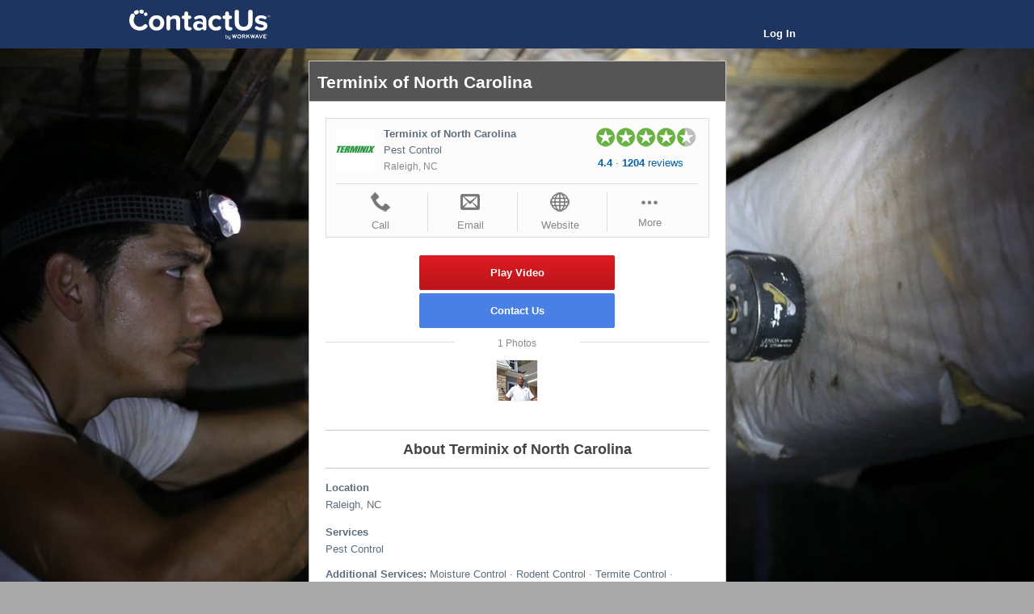

--- FILE ---
content_type: text/html; charset=utf-8
request_url: https://contactus.com/reviews/terminix-of-north-carolina-pest-control-raleigh-nc
body_size: 101443
content:

<!DOCTYPE html>
<html>
<head prefix="og: http://ogp.me/ns#">
    <title>Terminix of North Carolina - Pest Control in Raleigh, NC - Reviews</title>
    <meta name="description" content="1204 customer reviews for Terminix of North Carolina. &#39;I am still seeing roaches, I tried to call today 11/29 at 9:20 and at 9:29 I finally got tired of...&#39;" />
        <meta property="fb:app_id" content="2270145259922553" />
    <meta property="og:title" content="Terminix of North Carolina - Pest Control in Raleigh, NC - Reviews" />
    <meta property="og:description" content="1204 customer reviews for Terminix of North Carolina. &#39;I am still seeing roaches, I tried to call today 11/29 at 9:20 and at 9:29 I finally got tired of...&#39;" />
    <meta property="og:image" content="https://refgo.blob.core.windows.net/profile/6591a30a-41f9-4b9a-a65c-c3a264583bbf.png" />
    <meta property="og:site_name" content="ContactUs Reviews" />
    <meta property="og:url" content="https://contactus.com/reviews/terminix-of-north-carolina-pest-control-raleigh-nc" />
    

    <meta name="application-name" content="ContactUs Reviews" />
    <meta name="msapplication-TileImage" content="https://ww-marketing.s3.amazonaws.com/images-2017-08-08/apple-touch-icon.png" />
    <meta name="msapplication-TileColor" content="#232323" />
    <meta http-equiv="X-UA-Compatible" content="IE=edge,chrome=1">
    <meta name="viewport" content="initial-scale=1.0, width=device-width, height=device-height" />
    <meta name="apple-mobile-web-app-capable" content="yes" />
    <meta name="apple-mobile-web-app-status-bar-style" content="black" />
    <link rel="apple-touch-icon-precomposed" href="https://ww-marketing.s3.amazonaws.com/images-2017-08-08/apple-touch-icon.png" />
    <link rel="shortcut icon" href="/favicon.ico" type="image/x-icon" />
    <link rel="icon" href="/favicon.ico" type="image/x-icon" />
    <link rel="image_src" href="https://refgo.blob.core.windows.net/profile/6591a30a-41f9-4b9a-a65c-c3a264583bbf.png" />
    <link rel="target_url" href="https://contactus.com" />
    
    <link href="/Styles/main.min.css?v=639004086024691921" rel="stylesheet" />
</head>
<body>
    <div id="menu-containerBody">
        <div class="headerWrapper">
            <div class="headerContent">
                <div class="tablet">
                        <div style="float: left; white-space: nowrap;">
                            <a href="/software" rel="external"><img src="//ww-marketing.s3.amazonaws.com/images-2017-08-08/logo_white.svg" alt="ContactUs Reviews" class="logo" /></a>
                        </div>
                        <div style="float: right; white-space: nowrap;">
                            <a href="/account/login" class="header-login" rel="nofollow">Log In</a>
                        </div>
                        <div class="clearfix"></div>
                </div>
                <div class="desktop-tablet">
                    <div class="headerLeft">
                        <a href="/software" rel="external"><img src="//ww-marketing.s3.amazonaws.com/images-2017-08-08/logo_white.svg" alt="ContactUs Reviews" class="logo" /></a>
                    </div>
                    <div id="headerProfileInfo" class="headerRight">
                            <a href="/account/login" class="header-login" rel="nofollow">Log In</a>
                    </div>
                    <div class="clearfix"></div>
                </div>
            </div>
        </div>


        

        <div class="contentWrapper">
            <div class="contentContainer anonymous" style="display: none;">
                <div id="alert-header"></div>
                <div id="viewContainer">

                    


<div id="profile-index">
    <div class="contentBody narrow" itemscope itemtype="http://schema.org/LocalBusiness">
        <div class="contentTitle">
            <h1 itemprop="name">Terminix of North Carolina</h1>
        </div>
        <div class="contentDetail">
            
<table class="bizCard">
<tr>
    <td class="bizCard-image profilePicContainer">
                <a href="https://www.insect.com/" target="_blank"><img src="//refgo.blob.core.windows.net/profile/6591a30a-41f9-4b9a-a65c-c3a264583bbf.png" alt="Terminix of North Carolina" class="profilePic" itemprop="image" /></a>
    </td>
    <td class="bizCard-detail" style="vertical-align: top; width: 98%;">
            <h2 class="profileName">Terminix of North Carolina</h2>

<h2 class="list-detail">Pest Control</h2>        <h2 class="list-date">Raleigh, NC</h2>                    <div class="bizCard-reviewCount tablet" >
                <div class="sprite-rating-selection item-full"></div><div class="sprite-rating-selection item-full"></div><div class="sprite-rating-selection item-full"></div><div class="sprite-rating-selection item-full"></div><div class="sprite-rating-selection item-4"></div>
                <div class="count"><b>4.4</b> &middot; <b>1204</b> reviews</div>
            </div>
    </td>
        <td class="bizCard-reviewCount desktop-tablet">
            <div class="sprite-rating-selection item-full"></div><div class="sprite-rating-selection item-full"></div><div class="sprite-rating-selection item-full"></div><div class="sprite-rating-selection item-full"></div><div class="sprite-rating-selection item-4"></div>
            <div class="count"><b>4.4</b> &middot; <b>1204</b> reviews</div>
        </td>
</tr>
<tr><td colspan="3" class="bizCard-actions"><hr style="width: 95%; margin: 0 auto 5px auto;" /><div class="action"><a href="javascript:;" class="profile-call"><div class="sprite-profile-icon call"></div><h3>Call</h3></a></div><div class="action"><a href="javascript:;" class="profile-email"><div class="sprite-profile-icon email"></div><h3>Email</h3></a></div><div class="action"><a href="https://www.insect.com/" class="profile-website" target="_blank" rel="nofollow"><div class="sprite-profile-icon website"></div><h3>Website</h3></a></div><div class="action"><a href="javascript:;" class="profile-more" onclick="App.Functions.ProfileSummary_MoreToggle();"><img src="//ww-marketing.s3.amazonaws.com/images-2017-08-08/profile-icon-more.png" /><span id="profile-more-text">More</span></a></div></td></tr><tr><td colspan="3" class="bizCard-actions profile-actions-more" style="display: none;"><hr style="width: 95%; margin: 0 auto 5px auto;" /><div class="action"><a href="javascript:;" class="profile-map"><div class="sprite-profile-icon map"></div><h3>Map</h3></a></div><div class="action"><a href="/reviews-share?who=terminix-of-north-carolina-pest-control-raleigh-nc" class="profile-share" rel="nofollow"><div class="sprite-profile-icon share"></div><h3>Share</h3></a></div><div class="action"><a href="/review/write?who=terminix-of-north-carolina-pest-control-raleigh-nc" class="profile-recommend"><div class="sprite-profile-icon recommend"></div>Review</a></div><div class="action empty">&nbsp;</div></td></tr>
</table>


                <div style="text-align: center; padding: 0 0 5px 0;">
<a href="https://www.youtube.com/user/TerminixNC/videos" class="btn btn-b btn-large" id="profile-btn-video" onclick="$.ajaxPost('/api/support/log-profile-activity', 'type=video&source=profile&who=terminix-of-north-carolina-pest-control-raleigh-nc', null, null, false); return App.Functions.PlayVideo('https://www.youtube.com/user/TerminixNC/videos');" target="_blank" rel="nofollow">Play Video</a>                    <a href="https://www.insect.com/contact-us" target="_blank" onclick="App.Profile.Events.Custom();" class="btn btn-a btn-large profile-custom" id="profile-btn-custom">Contact Us</a>                </div>

                    <div id="profile-pictures-container">
                        <hr /><div class="profile-split-title"><h3>1 Photos</h3></div>
                        <ul id="profile-pictures">
                                        <li><img src="//refgo.blob.core.windows.net/profile-pictures/497863e7-9557-4ec2-b92f-f081611bcd06.png" onclick="App.PhotoZoom.Zoom('terminix-of-north-carolina-pest-control-raleigh-nc', 0);" alt="Terminix of North Carolina - Pest Control in Raleigh, NC - Gallery Photo 1" /></li>

                        </ul>
                    </div>
                <a name="about"></a>
                <div class="profileTitle"><h2>About Terminix of North Carolina</h2></div>
                <div id="profile-about">
                    <p>
                        <h3>Location</h3>
                        Raleigh, NC
                    </p>

                    <p>
                        <h3>Services</h3>
                        Pest Control
<div style="padding: 10px 0 0 0;"><b>Additional Services:</b> Moisture Control &middot; Rodent Control &middot; Termite Control &middot; Wildlife Control</div>                    </p>


                        <noscript>
                                <div itemprop="address" itemscope itemtype="http://schema.org/PostalAddress">
                                    <h3>Address</h3>
                                    <div itemprop="streetAddress">3209 Gresham Lake Rd</div>
                                    <span itemprop="addressLocality">Raleigh</span>, <span itemprop="addressRegion">NC</span> <span itemprop="postalCode">27615</span>
                                </div>
                                                            <p>
                                    <h3>Phone</h3>
                                    <a href="tel:(910) 692-6952" itemprop="telephone">(910) 692-6952</a>
                                </p>
                        </noscript>
                    
                        <p>
                            <h3>Business Hours</h3>
                            24/7
                        </p>

                        <p>
                            <h3>Payment Options</h3>
                            Visa, Mastercard, American Express, Discover, Cash, Check, Financing Available
                        </p>

                        <p>
                            <h3>Years in Business</h3>
                            106
                        </p>


                        <p>
                            <h3>About This Business</h3>
                            Terminix®: The Pest Control Experts<br /><br />When it comes to exterminator services from Eastern NC to Tidewater, VA, the pest control experts from Terminix® have been helping homeowners and businesses alike battle bugs and eliminate pests for over 80 years.<br /><br />We are a franchise of Terminix® International, the world's largest pest control company.<br /><br />We are proud of the fact that our franchise has been managed by three generations of the same family. We have more than 600 employees dedicated to serving the pest control and related service needs of our customers.<br /><br />Put a Proven Terminix® Exterminator to Work for You<br /><br />Every day across the state and across the country, people rely on Terminix® as the pest control company that gets the job done on time, every time. Each exterminator we employ is a highly-skilled technician who is trained to not only eliminate bugs, but keep them from coming back.<br /><br />We know the best ways to stop and prevent ants, termites, bed bugs, mosquitoes and other pests from damaging your biggest assets—your family, your home, or your business. And we back our work up with a 100% guarantee.
                        </p>

                </div>
                    <a name="reviews"></a>
                    <div class="profileTitle" itemprop="aggregateRating" itemscope itemtype="http://schema.org/AggregateRating">
                        <h2>1204 Reviews for <br class="mobile" />Terminix of North Carolina</h2>
                        <meta itemprop="reviewCount" content="1204" />
                        <meta itemprop="ratingValue" content="4.4" />
                    </div>
                        <div class="profileReviewKeywords">
                            <div style="font-weight: bold; padding: 0 0 5px 0;">What people say about Terminix of North Carolina</div>

                                <div id="review-keywords-summary"><div class="reviewKeyword">Professional<span> &middot; 185</span></div><div class="reviewKeyword">Excellent<span> &middot; 98</span></div><div class="reviewKeyword">Friendly<span> &middot; 85</span></div><div class="reviewKeyword">Knowledgeable<span> &middot; 78</span></div><div class="reviewKeyword">Thorough<span> &middot; 74</span></div> &middot; <a href="javascript:;" onclick="$('#review-keywords-summary').hide(); $('#review-keywords-detail').show();">Show All</a></div>
                                <div id="review-keywords-detail" style="display: none;"><div class="reviewKeyword">Professional<span> &middot; 185</span></div><div class="reviewKeyword">Excellent<span> &middot; 98</span></div><div class="reviewKeyword">Friendly<span> &middot; 85</span></div><div class="reviewKeyword">Knowledgeable<span> &middot; 78</span></div><div class="reviewKeyword">Thorough<span> &middot; 74</span></div><div class="reviewKeyword">Courteous<span> &middot; 70</span></div><div class="reviewKeyword">Great Service<span> &middot; 59</span></div><div class="reviewKeyword">Satisfied<span> &middot; 53</span></div><div class="reviewKeyword">Prompt<span> &middot; 48</span></div><div class="reviewKeyword">Helpful<span> &middot; 43</span></div><div class="reviewKeyword">Polite<span> &middot; 33</span></div><div class="reviewKeyword">Efficient<span> &middot; 26</span></div><div class="reviewKeyword">Highly Recommend<span> &middot; 24</span></div><div class="reviewKeyword">Pleasant<span> &middot; 20</span></div><div class="reviewKeyword">Outstanding<span> &middot; 18</span></div><div class="reviewKeyword">Wonderful<span> &middot; 18</span></div><div class="reviewKeyword">Responsive<span> &middot; 17</span></div><div class="reviewKeyword">Timely<span> &middot; 17</span></div><div class="reviewKeyword">Awesome<span> &middot; 16</span></div><div class="reviewKeyword">Personable<span> &middot; 16</span></div><div class="reviewKeyword">Quality<span> &middot; 13</span></div><div class="reviewKeyword">Reliable<span> &middot; 12</span></div><div class="reviewKeyword">Experienced<span> &middot; 11</span></div><div class="reviewKeyword">Kind<span> &middot; 11</span></div><div class="reviewKeyword">Dependable<span> &middot; 8</span></div><div class="reviewKeyword">Fast<span> &middot; 8</span></div><div class="reviewKeyword">Punctual<span> &middot; 8</span></div><div class="reviewKeyword">Fantastic<span> &middot; 6</span></div><div class="reviewKeyword">Flexible<span> &middot; 6</span></div><div class="reviewKeyword">Trustworthy<span> &middot; 6</span></div><div class="reviewKeyword">Accommodating<span> &middot; 5</span></div><div class="reviewKeyword">Caring<span> &middot; 3</span></div><div class="reviewKeyword">Easy To Work With<span> &middot; 3</span></div><div class="reviewKeyword">Honest<span> &middot; 3</span></div><div class="reviewKeyword">Skilled<span> &middot; 3</span></div><div class="reviewKeyword">Affordable<span> &middot; 2</span></div><div class="reviewKeyword">Attentive<span> &middot; 2</span></div><div class="reviewKeyword">Exceptional<span> &middot; 2</span></div><div class="reviewKeyword">Thoughtful<span> &middot; 2</span></div><div class="reviewKeyword">Accessible<span> &middot; 1</span></div><div class="reviewKeyword">Committed<span> &middot; 1</span></div><div class="reviewKeyword">Diligent<span> &middot; 1</span></div><div class="reviewKeyword">Fabulous<span> &middot; 1</span></div><div class="reviewKeyword">Fair<span> &middot; 1</span></div><div class="reviewKeyword">Organized<span> &middot; 1</span></div><div class="reviewKeyword">Passionate<span> &middot; 1</span></div><div class="reviewKeyword">Pleasure to Work With<span> &middot; 1</span></div><div class="reviewKeyword">Reasonably Priced<span> &middot; 1</span></div><div class="reviewKeyword">Responsible<span> &middot; 1</span></div><div class="reviewKeyword">Tidy<span> &middot; 1</span></div> <br /><a href="javascript:;" onclick="$('#review-keywords-detail').hide(); $('#review-keywords-summary').show();">Show Less</a></div>
                        </div>
                    <div class="profileAverageRating">
                        <div class="sprite-rating-selection item-full"></div><div class="sprite-rating-selection item-full"></div><div class="sprite-rating-selection item-full"></div><div class="sprite-rating-selection item-full"></div><div class="sprite-rating-selection item-4"></div>
                        <div style="padding: 3px 0 0 0;"><b>4.4</b> star average rating (<b>1204</b> reviews)</div>
                        <div><hr /><b>Reviews you can trust.</b> All reviews from real customers.<br class="desktop-tablet" /> Businesses cannot pay to alter or remove their reviews on ContactUs.</div>
                    </div>
<div class="recommendationDetail">
        <table itemprop="review" itemscope itemtype="http://schema.org/Review">
            <tr>
                <td class="profilePicContainer" style="width: 1%; vertical-align: top;"><img src="https://ww-marketing.s3.amazonaws.com/images-2017-08-08/contact-us-profile.svg" class="profilePic" /></td>
                <td style="width: 99%; vertical-align: top;">
                    <div class="list-name" itemprop="author" content="Gino Nassi in Garner, NC">Gino Nassi</div>
                    <div class="list-date">
                        
                        Garner, NC
                    </div>
                    <div itemprop="reviewRating" itemscope itemtype="http://schema.org/Rating" style="padding: 2px 0 0 0;">
                        <meta itemprop="ratingValue" content="5" />
                        <meta itemprop="bestRating" content="5" />
                        <div class="sprite-rating-selection item-full"></div><div class="sprite-rating-selection item-full"></div><div class="sprite-rating-selection item-full"></div><div class="sprite-rating-selection item-full"></div><div class="sprite-rating-selection item-full"></div>
                    </div>

                    <time class="list-date" itemprop="datePublished" datetime="2025-12-24" style="padding: 0 0 5px 0;">
                        A month ago <span class="fromNowDate">(Dec 24)</span>
                        <span class="desktop-mobile">&middot;</span> <br class="mobile" /> <a href="/review/share?id=ae7cc24e-1d97-46d1-bca5-3b5be892cb3e" rel="nofollow">Share</a>
                    </time>

                    <div class="testimonial">
                        <div class="profile-review-description" itemprop="description">Very good service.</div>

                    </div>


                </td>
            </tr>
        </table>
        <table itemprop="review" itemscope itemtype="http://schema.org/Review">
            <tr>
                <td class="profilePicContainer" style="width: 1%; vertical-align: top;"><img src="https://ww-marketing.s3.amazonaws.com/images-2017-08-08/contact-us-profile.svg" class="profilePic" /></td>
                <td style="width: 99%; vertical-align: top;">
                    <div class="list-name" itemprop="author" content="Ed Schmidt in Raleigh, NC">Ed Schmidt</div>
                    <div class="list-date">
                        
                        Raleigh, NC
                    </div>
                    <div itemprop="reviewRating" itemscope itemtype="http://schema.org/Rating" style="padding: 2px 0 0 0;">
                        <meta itemprop="ratingValue" content="5" />
                        <meta itemprop="bestRating" content="5" />
                        <div class="sprite-rating-selection item-full"></div><div class="sprite-rating-selection item-full"></div><div class="sprite-rating-selection item-full"></div><div class="sprite-rating-selection item-full"></div><div class="sprite-rating-selection item-full"></div>
                    </div>

                    <time class="list-date" itemprop="datePublished" datetime="2025-12-17" style="padding: 0 0 5px 0;">
                        A month ago <span class="fromNowDate">(Dec 17)</span>
                        <span class="desktop-mobile">&middot;</span> <br class="mobile" /> <a href="/review/share?id=d24c2700-a249-4077-b8fc-3a989854da33" rel="nofollow">Share</a>
                    </time>

                    <div class="testimonial">
                        <div class="profile-review-description" itemprop="description">Ricardo always does a great job when he comes to do my quarterly service. I was disappointed that he had to use the pellets instead of the spray. He said the cold weather froze the spray so it could not be used.</div>

                    </div>


                </td>
            </tr>
        </table>
        <table itemprop="review" itemscope itemtype="http://schema.org/Review">
            <tr>
                <td class="profilePicContainer" style="width: 1%; vertical-align: top;"><img src="https://ww-marketing.s3.amazonaws.com/images-2017-08-08/contact-us-profile.svg" class="profilePic" /></td>
                <td style="width: 99%; vertical-align: top;">
                    <div class="list-name" itemprop="author" content="William Green in Youngsville, NC">William Green</div>
                    <div class="list-date">
                        
                        Youngsville, NC
                    </div>
                    <div itemprop="reviewRating" itemscope itemtype="http://schema.org/Rating" style="padding: 2px 0 0 0;">
                        <meta itemprop="ratingValue" content="4" />
                        <meta itemprop="bestRating" content="5" />
                        <div class="sprite-rating-selection item-full"></div><div class="sprite-rating-selection item-full"></div><div class="sprite-rating-selection item-full"></div><div class="sprite-rating-selection item-full"></div><div class="sprite-rating-selection item-0"></div>
                    </div>

                    <time class="list-date" itemprop="datePublished" datetime="2025-11-28" style="padding: 0 0 5px 0;">
                        2 months ago <span class="fromNowDate">(Nov 27)</span>
                        <span class="desktop-mobile">&middot;</span> <br class="mobile" /> <a href="/review/share?id=d2d19335-9d74-4b23-be61-2330228f9bcb" rel="nofollow">Share</a>
                    </time>

                    <div class="testimonial">
                        <div class="profile-review-description" itemprop="description">I'm unableto leave a review at this time, because I was unable to do a follow up service this past Wednesday. I need a new appointment for next week.</div>

                    </div>


                </td>
            </tr>
        </table>
        <table itemprop="review" itemscope itemtype="http://schema.org/Review">
            <tr>
                <td class="profilePicContainer" style="width: 1%; vertical-align: top;"><img src="https://ww-marketing.s3.amazonaws.com/images-2017-08-08/contact-us-profile.svg" class="profilePic" /></td>
                <td style="width: 99%; vertical-align: top;">
                    <div class="list-name" itemprop="author" content="Herb and Patti Gregory in Oxford, NC">Herb and Patti Gregory</div>
                    <div class="list-date">
                        
                        Oxford, NC
                    </div>
                    <div itemprop="reviewRating" itemscope itemtype="http://schema.org/Rating" style="padding: 2px 0 0 0;">
                        <meta itemprop="ratingValue" content="3" />
                        <meta itemprop="bestRating" content="5" />
                        <div class="sprite-rating-selection item-full"></div><div class="sprite-rating-selection item-full"></div><div class="sprite-rating-selection item-full"></div><div class="sprite-rating-selection item-0"></div><div class="sprite-rating-selection item-0"></div>
                    </div>

                    <time class="list-date" itemprop="datePublished" datetime="2025-11-27" style="padding: 0 0 5px 0;">
                        2 months ago <span class="fromNowDate">(Nov 26)</span>
                        <span class="desktop-mobile">&middot;</span> <br class="mobile" /> <a href="/review/share?id=c30a14b1-0878-47d4-b4be-ff753b2a320e" rel="nofollow">Share</a>
                    </time>

                    <div class="testimonial">
                        <div class="profile-review-description" itemprop="description">I like the service. But, I find it very expensive.  I’m seriously thinking of going back to someone local.</div>

                    </div>


                </td>
            </tr>
        </table>
        <table itemprop="review" itemscope itemtype="http://schema.org/Review">
            <tr>
                <td class="profilePicContainer" style="width: 1%; vertical-align: top;"><img src="https://ww-marketing.s3.amazonaws.com/images-2017-08-08/contact-us-profile.svg" class="profilePic" /></td>
                <td style="width: 99%; vertical-align: top;">
                    <div class="list-name" itemprop="author" content="Micheal Crosland in Wake Forest, NC">Micheal Crosland</div>
                    <div class="list-date">
                        
                        Wake Forest, NC
                    </div>
                    <div itemprop="reviewRating" itemscope itemtype="http://schema.org/Rating" style="padding: 2px 0 0 0;">
                        <meta itemprop="ratingValue" content="2" />
                        <meta itemprop="bestRating" content="5" />
                        <div class="sprite-rating-selection item-full"></div><div class="sprite-rating-selection item-full"></div><div class="sprite-rating-selection item-0"></div><div class="sprite-rating-selection item-0"></div><div class="sprite-rating-selection item-0"></div>
                    </div>

                    <time class="list-date" itemprop="datePublished" datetime="2025-11-18" style="padding: 0 0 5px 0;">
                        2 months ago <span class="fromNowDate">(Nov 18)</span>
                        <span class="desktop-mobile">&middot;</span> <br class="mobile" /> <a href="/review/share?id=0ffe48d2-c3af-454a-8d12-40d18c6cbf55" rel="nofollow">Share</a>
                    </time>

                    <div class="testimonial">
                        <div class="profile-review-description" itemprop="description">need to check the rat box.s.</div>

                    </div>


                </td>
            </tr>
        </table>
        <table itemprop="review" itemscope itemtype="http://schema.org/Review">
            <tr>
                <td class="profilePicContainer" style="width: 1%; vertical-align: top;"><img src="https://ww-marketing.s3.amazonaws.com/images-2017-08-08/contact-us-profile.svg" class="profilePic" /></td>
                <td style="width: 99%; vertical-align: top;">
                    <div class="list-name" itemprop="author" content="Carmen Bracey in Clayton, NC">Carmen Bracey</div>
                    <div class="list-date">
                        
                        Clayton, NC
                    </div>
                    <div itemprop="reviewRating" itemscope itemtype="http://schema.org/Rating" style="padding: 2px 0 0 0;">
                        <meta itemprop="ratingValue" content="5" />
                        <meta itemprop="bestRating" content="5" />
                        <div class="sprite-rating-selection item-full"></div><div class="sprite-rating-selection item-full"></div><div class="sprite-rating-selection item-full"></div><div class="sprite-rating-selection item-full"></div><div class="sprite-rating-selection item-full"></div>
                    </div>

                    <time class="list-date" itemprop="datePublished" datetime="2025-11-09" style="padding: 0 0 5px 0;">
                        3 months ago <span class="fromNowDate">(Nov 8)</span>
                        <span class="desktop-mobile">&middot;</span> <br class="mobile" /> <a href="/review/share?id=50329bb1-8a25-4a1d-8c67-bd45527e6dad" rel="nofollow">Share</a>
                    </time>

                    <div class="testimonial">
                        <div class="profile-review-description" itemprop="description">Please let me know when its time for my next treatment I think you said two month.</div>

                    </div>


                </td>
            </tr>
        </table>
        <table itemprop="review" itemscope itemtype="http://schema.org/Review">
            <tr>
                <td class="profilePicContainer" style="width: 1%; vertical-align: top;"><img src="https://ww-marketing.s3.amazonaws.com/images-2017-08-08/contact-us-profile.svg" class="profilePic" /></td>
                <td style="width: 99%; vertical-align: top;">
                    <div class="list-name" itemprop="author" content="Stacie Scott in Henderson, NC">Stacie Scott</div>
                    <div class="list-date">
                        
                        Henderson, NC
                    </div>
                    <div itemprop="reviewRating" itemscope itemtype="http://schema.org/Rating" style="padding: 2px 0 0 0;">
                        <meta itemprop="ratingValue" content="5" />
                        <meta itemprop="bestRating" content="5" />
                        <div class="sprite-rating-selection item-full"></div><div class="sprite-rating-selection item-full"></div><div class="sprite-rating-selection item-full"></div><div class="sprite-rating-selection item-full"></div><div class="sprite-rating-selection item-full"></div>
                    </div>

                    <time class="list-date" itemprop="datePublished" datetime="2025-11-03" style="padding: 0 0 5px 0;">
                        3 months ago <span class="fromNowDate">(Nov 3)</span>
                        <span class="desktop-mobile">&middot;</span> <br class="mobile" /> <a href="/review/share?id=5b6bc019-31a1-4fdc-9b97-7089af66dd02" rel="nofollow">Share</a>
                    </time>

                    <div class="testimonial">
                        <div class="profile-review-description" itemprop="description">Good morning Rick Bryan is doing a great job of getting rid of these rodents. He have kill a lot of them inside my house. Under my trailer he got Rid of so many of them. He is doing Fantastic. I’m proud of him.</div>

                    </div>


                </td>
            </tr>
        </table>
        <table itemprop="review" itemscope itemtype="http://schema.org/Review">
            <tr>
                <td class="profilePicContainer" style="width: 1%; vertical-align: top;"><img src="https://ww-marketing.s3.amazonaws.com/images-2017-08-08/contact-us-profile.svg" class="profilePic" /></td>
                <td style="width: 99%; vertical-align: top;">
                    <div class="list-name" itemprop="author" content="Earl &amp; Patricia Crockett in Raleigh, NC">Earl &amp; Patricia Crockett</div>
                    <div class="list-date">
                        
                        Raleigh, NC
                    </div>
                    <div itemprop="reviewRating" itemscope itemtype="http://schema.org/Rating" style="padding: 2px 0 0 0;">
                        <meta itemprop="ratingValue" content="4" />
                        <meta itemprop="bestRating" content="5" />
                        <div class="sprite-rating-selection item-full"></div><div class="sprite-rating-selection item-full"></div><div class="sprite-rating-selection item-full"></div><div class="sprite-rating-selection item-full"></div><div class="sprite-rating-selection item-0"></div>
                    </div>

                    <time class="list-date" itemprop="datePublished" datetime="2025-10-29" style="padding: 0 0 5px 0;">
                        3 months ago <span class="fromNowDate">(Oct 29)</span>
                        <span class="desktop-mobile">&middot;</span> <br class="mobile" /> <a href="/review/share?id=24c7063e-980d-40f7-8127-58e9cd7cd5c0" rel="nofollow">Share</a>
                    </time>

                    <div class="testimonial">
                        <div class="profile-review-description" itemprop="description">I am always disappointed when a schedule is laid down on paper but not executed accordingly. Was that bait & trap or what? If you commit to a project, carry it out as promised or get out of the business!</div>

                    </div>


                </td>
            </tr>
        </table>
        <table itemprop="review" itemscope itemtype="http://schema.org/Review">
            <tr>
                <td class="profilePicContainer" style="width: 1%; vertical-align: top;"><img src="https://ww-marketing.s3.amazonaws.com/images-2017-08-08/contact-us-profile.svg" class="profilePic" /></td>
                <td style="width: 99%; vertical-align: top;">
                    <div class="list-name" itemprop="author" content="Angela Jackson in Henderson, NC">Angela Jackson</div>
                    <div class="list-date">
                        
                        Henderson, NC
                    </div>
                    <div itemprop="reviewRating" itemscope itemtype="http://schema.org/Rating" style="padding: 2px 0 0 0;">
                        <meta itemprop="ratingValue" content="1" />
                        <meta itemprop="bestRating" content="5" />
                        <div class="sprite-rating-selection item-full"></div><div class="sprite-rating-selection item-0"></div><div class="sprite-rating-selection item-0"></div><div class="sprite-rating-selection item-0"></div><div class="sprite-rating-selection item-0"></div>
                    </div>

                    <time class="list-date" itemprop="datePublished" datetime="2025-10-23" style="padding: 0 0 5px 0;">
                        3 months ago <span class="fromNowDate">(Oct 23)</span>
                        <span class="desktop-mobile">&middot;</span> <br class="mobile" /> <a href="/review/share?id=4621a9f0-5061-49c3-92bb-d967b0b7c699" rel="nofollow">Share</a>
                    </time>

                    <div class="testimonial">
                        <div class="profile-review-description" itemprop="description">Did not spray outside.</div>

                    </div>


                </td>
            </tr>
        </table>
        <table itemprop="review" itemscope itemtype="http://schema.org/Review">
            <tr>
                <td class="profilePicContainer" style="width: 1%; vertical-align: top;"><img src="https://ww-marketing.s3.amazonaws.com/images-2017-08-08/contact-us-profile.svg" class="profilePic" /></td>
                <td style="width: 99%; vertical-align: top;">
                    <div class="list-name" itemprop="author" content="Eddie Castellon in Raleigh, NC">Eddie Castellon</div>
                    <div class="list-date">
                        
                        Raleigh, NC
                    </div>
                    <div itemprop="reviewRating" itemscope itemtype="http://schema.org/Rating" style="padding: 2px 0 0 0;">
                        <meta itemprop="ratingValue" content="5" />
                        <meta itemprop="bestRating" content="5" />
                        <div class="sprite-rating-selection item-full"></div><div class="sprite-rating-selection item-full"></div><div class="sprite-rating-selection item-full"></div><div class="sprite-rating-selection item-full"></div><div class="sprite-rating-selection item-full"></div>
                    </div>

                    <time class="list-date" itemprop="datePublished" datetime="2025-10-15" style="padding: 0 0 5px 0;">
                        4 months ago <span class="fromNowDate">(Oct 15)</span>
                        <span class="desktop-mobile">&middot;</span> <br class="mobile" /> <a href="/review/share?id=8f61a967-aba0-49b5-865f-0bd264ff1572" rel="nofollow">Share</a>
                    </time>

                    <div class="testimonial">
                        <div class="profile-review-description" itemprop="description">You guys rock!    One treatment and I haven’t seen any bug or ant anywhere.    I was apprehensive at first of paying for yet another bill but the fact that I’ve yet to see a stupid bug,  I’m truly thankful for that.</div>

                    </div>


                </td>
            </tr>
        </table>
        <table itemprop="review" itemscope itemtype="http://schema.org/Review">
            <tr>
                <td class="profilePicContainer" style="width: 1%; vertical-align: top;"><img src="https://ww-marketing.s3.amazonaws.com/images-2017-08-08/contact-us-profile.svg" class="profilePic" /></td>
                <td style="width: 99%; vertical-align: top;">
                    <div class="list-name" itemprop="author" content="Denise Ruterbories in Raleigh, NC">Denise Ruterbories</div>
                    <div class="list-date">
                        
                        Raleigh, NC
                    </div>
                    <div itemprop="reviewRating" itemscope itemtype="http://schema.org/Rating" style="padding: 2px 0 0 0;">
                        <meta itemprop="ratingValue" content="5" />
                        <meta itemprop="bestRating" content="5" />
                        <div class="sprite-rating-selection item-full"></div><div class="sprite-rating-selection item-full"></div><div class="sprite-rating-selection item-full"></div><div class="sprite-rating-selection item-full"></div><div class="sprite-rating-selection item-full"></div>
                    </div>

                    <time class="list-date" itemprop="datePublished" datetime="2025-10-11" style="padding: 0 0 5px 0;">
                        4 months ago <span class="fromNowDate">(Oct 11)</span>
                        <span class="desktop-mobile">&middot;</span> <br class="mobile" /> <a href="/review/share?id=4f0cd1b1-886d-4ec8-a650-5cf6497ba3af" rel="nofollow">Share</a>
                    </time>

                    <div class="testimonial">
                        <div class="profile-review-description" itemprop="description">Courteous, on-time techs, great service.</div>

                    </div>


                </td>
            </tr>
        </table>
        <table itemprop="review" itemscope itemtype="http://schema.org/Review">
            <tr>
                <td class="profilePicContainer" style="width: 1%; vertical-align: top;"><img src="https://ww-marketing.s3.amazonaws.com/images-2017-08-08/contact-us-profile.svg" class="profilePic" /></td>
                <td style="width: 99%; vertical-align: top;">
                    <div class="list-name" itemprop="author" content="Kayleigh Cook in Raleigh, NC">Kayleigh Cook</div>
                    <div class="list-date">
                        
                        Raleigh, NC
                    </div>
                    <div itemprop="reviewRating" itemscope itemtype="http://schema.org/Rating" style="padding: 2px 0 0 0;">
                        <meta itemprop="ratingValue" content="2" />
                        <meta itemprop="bestRating" content="5" />
                        <div class="sprite-rating-selection item-full"></div><div class="sprite-rating-selection item-full"></div><div class="sprite-rating-selection item-0"></div><div class="sprite-rating-selection item-0"></div><div class="sprite-rating-selection item-0"></div>
                    </div>

                    <time class="list-date" itemprop="datePublished" datetime="2025-10-10" style="padding: 0 0 5px 0;">
                        4 months ago <span class="fromNowDate">(Oct 9)</span>
                        <span class="desktop-mobile">&middot;</span> <br class="mobile" /> <a href="/review/share?id=625b7ff4-35c0-4de1-b709-19c970c99296" rel="nofollow">Share</a>
                    </time>

                    <div class="testimonial">
                        <div class="profile-review-description" itemprop="description">Your services have honestly not helped with anything. I’m confused what I actually have been paying for. I’ve used terminix for years and have seen no progress or solutions to pests. I miss Antonio.</div>

                    </div>


                </td>
            </tr>
        </table>
        <table itemprop="review" itemscope itemtype="http://schema.org/Review">
            <tr>
                <td class="profilePicContainer" style="width: 1%; vertical-align: top;"><img src="https://ww-marketing.s3.amazonaws.com/images-2017-08-08/contact-us-profile.svg" class="profilePic" /></td>
                <td style="width: 99%; vertical-align: top;">
                    <div class="list-name" itemprop="author" content="Betty Baynes in Oxford, NC">Betty Baynes</div>
                    <div class="list-date">
                        
                        Oxford, NC
                    </div>
                    <div itemprop="reviewRating" itemscope itemtype="http://schema.org/Rating" style="padding: 2px 0 0 0;">
                        <meta itemprop="ratingValue" content="5" />
                        <meta itemprop="bestRating" content="5" />
                        <div class="sprite-rating-selection item-full"></div><div class="sprite-rating-selection item-full"></div><div class="sprite-rating-selection item-full"></div><div class="sprite-rating-selection item-full"></div><div class="sprite-rating-selection item-full"></div>
                    </div>

                    <time class="list-date" itemprop="datePublished" datetime="2025-10-06" style="padding: 0 0 5px 0;">
                        4 months ago <span class="fromNowDate">(Oct 6)</span>
                        <span class="desktop-mobile">&middot;</span> <br class="mobile" /> <a href="/review/share?id=a3c99ff0-b86c-43c9-b374-4b6e8b10705c" rel="nofollow">Share</a>
                    </time>

                    <div class="testimonial">
                        <div class="profile-review-description" itemprop="description">Very pleased with Terminex and their service. Had to call them back and they were here very quickly!!  Telephone conversations with them were super. Also, young man who came to do the work was excellent. Great to work with Terminex!!</div>

                    </div>


                </td>
            </tr>
        </table>
        <table itemprop="review" itemscope itemtype="http://schema.org/Review">
            <tr>
                <td class="profilePicContainer" style="width: 1%; vertical-align: top;"><img src="https://ww-marketing.s3.amazonaws.com/images-2017-08-08/contact-us-profile.svg" class="profilePic" /></td>
                <td style="width: 99%; vertical-align: top;">
                    <div class="list-name" itemprop="author" content="Rita Bouh in Wake Forest, NC">Rita Bouh</div>
                    <div class="list-date">
                        
                        Wake Forest, NC
                    </div>
                    <div itemprop="reviewRating" itemscope itemtype="http://schema.org/Rating" style="padding: 2px 0 0 0;">
                        <meta itemprop="ratingValue" content="3" />
                        <meta itemprop="bestRating" content="5" />
                        <div class="sprite-rating-selection item-full"></div><div class="sprite-rating-selection item-full"></div><div class="sprite-rating-selection item-full"></div><div class="sprite-rating-selection item-0"></div><div class="sprite-rating-selection item-0"></div>
                    </div>

                    <time class="list-date" itemprop="datePublished" datetime="2025-09-26" style="padding: 0 0 5px 0;">
                        4 months ago <span class="fromNowDate">(Sep 26)</span>
                        <span class="desktop-mobile">&middot;</span> <br class="mobile" /> <a href="/review/share?id=025a6d20-e933-40b5-ada0-43bcaafdc1c8" rel="nofollow">Share</a>
                    </time>

                    <div class="testimonial">
                        <div class="profile-review-description" itemprop="description">I still have the out door roaches crawling through the pipes to the house.<br />The spider webs are still hanging around my house.</div>

                    </div>


                </td>
            </tr>
        </table>
        <table itemprop="review" itemscope itemtype="http://schema.org/Review">
            <tr>
                <td class="profilePicContainer" style="width: 1%; vertical-align: top;"><img src="https://ww-marketing.s3.amazonaws.com/images-2017-08-08/contact-us-profile.svg" class="profilePic" /></td>
                <td style="width: 99%; vertical-align: top;">
                    <div class="list-name" itemprop="author" content="Chris Kubasek in Clayton, NC">Chris Kubasek</div>
                    <div class="list-date">
                        
                        Clayton, NC
                    </div>
                    <div itemprop="reviewRating" itemscope itemtype="http://schema.org/Rating" style="padding: 2px 0 0 0;">
                        <meta itemprop="ratingValue" content="5" />
                        <meta itemprop="bestRating" content="5" />
                        <div class="sprite-rating-selection item-full"></div><div class="sprite-rating-selection item-full"></div><div class="sprite-rating-selection item-full"></div><div class="sprite-rating-selection item-full"></div><div class="sprite-rating-selection item-full"></div>
                    </div>

                    <time class="list-date" itemprop="datePublished" datetime="2025-09-24" style="padding: 0 0 5px 0;">
                        4 months ago <span class="fromNowDate">(Sep 24)</span>
                        <span class="desktop-mobile">&middot;</span> <br class="mobile" /> <a href="/review/share?id=5a5c207e-5c45-4e1c-863d-0c48553623f3" rel="nofollow">Share</a>
                    </time>

                    <div class="testimonial">
                        <div class="profile-review-description" itemprop="description">Service was great!  Christian G. was wonderful to work with.  He was helpful in explaining the treatment and making sure all of my questions and concerns were answered. Highly recommend.</div>

                    </div>


                </td>
            </tr>
        </table>
        <table itemprop="review" itemscope itemtype="http://schema.org/Review">
            <tr>
                <td class="profilePicContainer" style="width: 1%; vertical-align: top;"><img src="https://ww-marketing.s3.amazonaws.com/images-2017-08-08/contact-us-profile.svg" class="profilePic" /></td>
                <td style="width: 99%; vertical-align: top;">
                    <div class="list-name" itemprop="author" content="Marcus Richards in Clayton, NC">Marcus Richards</div>
                    <div class="list-date">
                        
                        Clayton, NC
                    </div>
                    <div itemprop="reviewRating" itemscope itemtype="http://schema.org/Rating" style="padding: 2px 0 0 0;">
                        <meta itemprop="ratingValue" content="5" />
                        <meta itemprop="bestRating" content="5" />
                        <div class="sprite-rating-selection item-full"></div><div class="sprite-rating-selection item-full"></div><div class="sprite-rating-selection item-full"></div><div class="sprite-rating-selection item-full"></div><div class="sprite-rating-selection item-full"></div>
                    </div>

                    <time class="list-date" itemprop="datePublished" datetime="2025-09-23" style="padding: 0 0 5px 0;">
                        4 months ago <span class="fromNowDate">(Sep 23)</span>
                        <span class="desktop-mobile">&middot;</span> <br class="mobile" /> <a href="/review/share?id=f7a3b953-3de8-47f6-ad63-d2a7684ee9c9" rel="nofollow">Share</a>
                    </time>

                    <div class="testimonial">
                        <div class="profile-review-description" itemprop="description">Extremely happy with service and response was extremely fast.</div>

                    </div>


                </td>
            </tr>
        </table>
        <table itemprop="review" itemscope itemtype="http://schema.org/Review">
            <tr>
                <td class="profilePicContainer" style="width: 1%; vertical-align: top;"><img src="https://ww-marketing.s3.amazonaws.com/images-2017-08-08/contact-us-profile.svg" class="profilePic" /></td>
                <td style="width: 99%; vertical-align: top;">
                    <div class="list-name" itemprop="author" content="Norma Williams in Knightdale, NC">Norma Williams</div>
                    <div class="list-date">
                        
                        Knightdale, NC
                    </div>
                    <div itemprop="reviewRating" itemscope itemtype="http://schema.org/Rating" style="padding: 2px 0 0 0;">
                        <meta itemprop="ratingValue" content="5" />
                        <meta itemprop="bestRating" content="5" />
                        <div class="sprite-rating-selection item-full"></div><div class="sprite-rating-selection item-full"></div><div class="sprite-rating-selection item-full"></div><div class="sprite-rating-selection item-full"></div><div class="sprite-rating-selection item-full"></div>
                    </div>

                    <time class="list-date" itemprop="datePublished" datetime="2025-09-23" style="padding: 0 0 5px 0;">
                        4 months ago <span class="fromNowDate">(Sep 23)</span>
                        <span class="desktop-mobile">&middot;</span> <br class="mobile" /> <a href="/review/share?id=24943ae7-f3e0-49a4-b2e6-0b89cc97f45a" rel="nofollow">Share</a>
                    </time>

                    <div class="testimonial">
                        <div class="profile-review-description" itemprop="description">I am now bug free and that's all I want!</div>

                    </div>


                </td>
            </tr>
        </table>
        <table itemprop="review" itemscope itemtype="http://schema.org/Review">
            <tr>
                <td class="profilePicContainer" style="width: 1%; vertical-align: top;"><img src="https://ww-marketing.s3.amazonaws.com/images-2017-08-08/contact-us-profile.svg" class="profilePic" /></td>
                <td style="width: 99%; vertical-align: top;">
                    <div class="list-name" itemprop="author" content="Terri Fairley in Raleigh, NC">Terri Fairley</div>
                    <div class="list-date">
                        
                        Raleigh, NC
                    </div>
                    <div itemprop="reviewRating" itemscope itemtype="http://schema.org/Rating" style="padding: 2px 0 0 0;">
                        <meta itemprop="ratingValue" content="5" />
                        <meta itemprop="bestRating" content="5" />
                        <div class="sprite-rating-selection item-full"></div><div class="sprite-rating-selection item-full"></div><div class="sprite-rating-selection item-full"></div><div class="sprite-rating-selection item-full"></div><div class="sprite-rating-selection item-full"></div>
                    </div>

                    <time class="list-date" itemprop="datePublished" datetime="2025-09-17" style="padding: 0 0 5px 0;">
                        5 months ago <span class="fromNowDate">(Sep 17)</span>
                        <span class="desktop-mobile">&middot;</span> <br class="mobile" /> <a href="/review/share?id=e982eec2-2d0a-43c0-aacc-bec4bebaf82b" rel="nofollow">Share</a>
                    </time>

                    <div class="testimonial">
                        <div class="profile-review-description" itemprop="description">Excellent service provider@.</div>

                    </div>


                </td>
            </tr>
        </table>
        <table itemprop="review" itemscope itemtype="http://schema.org/Review">
            <tr>
                <td class="profilePicContainer" style="width: 1%; vertical-align: top;"><img src="https://ww-marketing.s3.amazonaws.com/images-2017-08-08/contact-us-profile.svg" class="profilePic" /></td>
                <td style="width: 99%; vertical-align: top;">
                    <div class="list-name" itemprop="author" content="Matthew Jackson in Wake Forest, NC">Matthew Jackson</div>
                    <div class="list-date">
                        
                        Wake Forest, NC
                    </div>
                    <div itemprop="reviewRating" itemscope itemtype="http://schema.org/Rating" style="padding: 2px 0 0 0;">
                        <meta itemprop="ratingValue" content="1" />
                        <meta itemprop="bestRating" content="5" />
                        <div class="sprite-rating-selection item-full"></div><div class="sprite-rating-selection item-0"></div><div class="sprite-rating-selection item-0"></div><div class="sprite-rating-selection item-0"></div><div class="sprite-rating-selection item-0"></div>
                    </div>

                    <time class="list-date" itemprop="datePublished" datetime="2025-09-12" style="padding: 0 0 5px 0;">
                        5 months ago <span class="fromNowDate">(Sep 12)</span>
                        <span class="desktop-mobile">&middot;</span> <br class="mobile" /> <a href="/review/share?id=d0629bb1-a665-4808-a7c3-d93894e0beae" rel="nofollow">Share</a>
                    </time>

                    <div class="testimonial">
                        <div class="profile-review-description" itemprop="description">Mosquito treatment not thorough. Our previous provider was much better and we didn't have mosquitos like we do with your service.</div>

                    </div>


                </td>
            </tr>
        </table>
        <table itemprop="review" itemscope itemtype="http://schema.org/Review">
            <tr>
                <td class="profilePicContainer" style="width: 1%; vertical-align: top;"><img src="https://ww-marketing.s3.amazonaws.com/images-2017-08-08/contact-us-profile.svg" class="profilePic" /></td>
                <td style="width: 99%; vertical-align: top;">
                    <div class="list-name" itemprop="author" content="Brian Smith in Youngsville, NC">Brian Smith</div>
                    <div class="list-date">
                        
                        Youngsville, NC
                    </div>
                    <div itemprop="reviewRating" itemscope itemtype="http://schema.org/Rating" style="padding: 2px 0 0 0;">
                        <meta itemprop="ratingValue" content="5" />
                        <meta itemprop="bestRating" content="5" />
                        <div class="sprite-rating-selection item-full"></div><div class="sprite-rating-selection item-full"></div><div class="sprite-rating-selection item-full"></div><div class="sprite-rating-selection item-full"></div><div class="sprite-rating-selection item-full"></div>
                    </div>

                    <time class="list-date" itemprop="datePublished" datetime="2025-09-12" style="padding: 0 0 5px 0;">
                        5 months ago <span class="fromNowDate">(Sep 12)</span>
                        <span class="desktop-mobile">&middot;</span> <br class="mobile" /> <a href="/review/share?id=d6b97e3c-cab8-440a-a0f7-2dca6ca84e73" rel="nofollow">Share</a>
                    </time>

                    <div class="testimonial">
                        <div class="profile-review-description" itemprop="description">Outstanding employees providing outstanding customer service.</div>

                    </div>


                </td>
            </tr>
        </table>
        <table itemprop="review" itemscope itemtype="http://schema.org/Review">
            <tr>
                <td class="profilePicContainer" style="width: 1%; vertical-align: top;"><img src="https://ww-marketing.s3.amazonaws.com/images-2017-08-08/contact-us-profile.svg" class="profilePic" /></td>
                <td style="width: 99%; vertical-align: top;">
                    <div class="list-name" itemprop="author" content="Timmar Properties Llc in Knightdale, NC">Timmar Properties Llc</div>
                    <div class="list-date">
                        
                        Knightdale, NC
                    </div>
                    <div itemprop="reviewRating" itemscope itemtype="http://schema.org/Rating" style="padding: 2px 0 0 0;">
                        <meta itemprop="ratingValue" content="2" />
                        <meta itemprop="bestRating" content="5" />
                        <div class="sprite-rating-selection item-full"></div><div class="sprite-rating-selection item-full"></div><div class="sprite-rating-selection item-0"></div><div class="sprite-rating-selection item-0"></div><div class="sprite-rating-selection item-0"></div>
                    </div>

                    <time class="list-date" itemprop="datePublished" datetime="2025-09-12" style="padding: 0 0 5px 0;">
                        5 months ago <span class="fromNowDate">(Sep 12)</span>
                        <span class="desktop-mobile">&middot;</span> <br class="mobile" /> <a href="/review/share?id=e5390c53-4445-4bcc-bd11-e4afc68f4fbf" rel="nofollow">Share</a>
                    </time>

                    <div class="testimonial">
                        <div class="profile-review-description" itemprop="description">No good service.</div>

                    </div>


                </td>
            </tr>
        </table>
        <table itemprop="review" itemscope itemtype="http://schema.org/Review">
            <tr>
                <td class="profilePicContainer" style="width: 1%; vertical-align: top;"><img src="https://ww-marketing.s3.amazonaws.com/images-2017-08-08/contact-us-profile.svg" class="profilePic" /></td>
                <td style="width: 99%; vertical-align: top;">
                    <div class="list-name" itemprop="author" content="Drew Bridges in Wake Forest, NC">Drew Bridges</div>
                    <div class="list-date">
                        
                        Wake Forest, NC
                    </div>
                    <div itemprop="reviewRating" itemscope itemtype="http://schema.org/Rating" style="padding: 2px 0 0 0;">
                        <meta itemprop="ratingValue" content="3" />
                        <meta itemprop="bestRating" content="5" />
                        <div class="sprite-rating-selection item-full"></div><div class="sprite-rating-selection item-full"></div><div class="sprite-rating-selection item-full"></div><div class="sprite-rating-selection item-0"></div><div class="sprite-rating-selection item-0"></div>
                    </div>

                    <time class="list-date" itemprop="datePublished" datetime="2025-08-29" style="padding: 0 0 5px 0;">
                        5 months ago <span class="fromNowDate">(Aug 28)</span>
                        <span class="desktop-mobile">&middot;</span> <br class="mobile" /> <a href="/review/share?id=270803c7-6d9b-4d17-a6ee-6ae7d0c43b01" rel="nofollow">Share</a>
                    </time>

                    <div class="testimonial">
                        <div class="profile-review-description" itemprop="description">I’m continuously disappointed in the services with Terminix. I never know who is going to show up and what service is being delivered. The last service call was supposed to be for spraying ants. We still have ants. We pay around $1300 "a year for services  and I’m not exactly sure what we are actually receiving.</div>

                    </div>


                </td>
            </tr>
        </table>
        <table itemprop="review" itemscope itemtype="http://schema.org/Review">
            <tr>
                <td class="profilePicContainer" style="width: 1%; vertical-align: top;"><img src="https://ww-marketing.s3.amazonaws.com/images-2017-08-08/contact-us-profile.svg" class="profilePic" /></td>
                <td style="width: 99%; vertical-align: top;">
                    <div class="list-name" itemprop="author" content="Peggy LUMPKIN purnell in Louisburg, NC">Peggy LUMPKIN purnell</div>
                    <div class="list-date">
                        
                        Louisburg, NC
                    </div>
                    <div itemprop="reviewRating" itemscope itemtype="http://schema.org/Rating" style="padding: 2px 0 0 0;">
                        <meta itemprop="ratingValue" content="5" />
                        <meta itemprop="bestRating" content="5" />
                        <div class="sprite-rating-selection item-full"></div><div class="sprite-rating-selection item-full"></div><div class="sprite-rating-selection item-full"></div><div class="sprite-rating-selection item-full"></div><div class="sprite-rating-selection item-full"></div>
                    </div>

                    <time class="list-date" itemprop="datePublished" datetime="2025-08-28" style="padding: 0 0 5px 0;">
                        5 months ago <span class="fromNowDate">(Aug 28)</span>
                        <span class="desktop-mobile">&middot;</span> <br class="mobile" /> <a href="/review/share?id=241730bd-95f7-46f5-8988-302707ed00c8" rel="nofollow">Share</a>
                    </time>

                    <div class="testimonial">
                        <div class="profile-review-description" itemprop="description">Service great!!</div>

                    </div>


                </td>
            </tr>
        </table>
        <table itemprop="review" itemscope itemtype="http://schema.org/Review">
            <tr>
                <td class="profilePicContainer" style="width: 1%; vertical-align: top;"><img src="https://ww-marketing.s3.amazonaws.com/images-2017-08-08/contact-us-profile.svg" class="profilePic" /></td>
                <td style="width: 99%; vertical-align: top;">
                    <div class="list-name" itemprop="author" content="Fred White in Manson, NC">Fred White</div>
                    <div class="list-date">
                        
                        Manson, NC
                    </div>
                    <div itemprop="reviewRating" itemscope itemtype="http://schema.org/Rating" style="padding: 2px 0 0 0;">
                        <meta itemprop="ratingValue" content="5" />
                        <meta itemprop="bestRating" content="5" />
                        <div class="sprite-rating-selection item-full"></div><div class="sprite-rating-selection item-full"></div><div class="sprite-rating-selection item-full"></div><div class="sprite-rating-selection item-full"></div><div class="sprite-rating-selection item-full"></div>
                    </div>

                    <time class="list-date" itemprop="datePublished" datetime="2025-08-28" style="padding: 0 0 5px 0;">
                        5 months ago <span class="fromNowDate">(Aug 27)</span>
                        <span class="desktop-mobile">&middot;</span> <br class="mobile" /> <a href="/review/share?id=c105f34c-33ba-4f19-bc13-416625183989" rel="nofollow">Share</a>
                    </time>

                    <div class="testimonial">
                        <div class="profile-review-description" itemprop="description">So far so good! Technician was on time, explained what he was doing, very thorough with his job! Very friendly and polite!</div>

                    </div>


                </td>
            </tr>
        </table>
        <table itemprop="review" itemscope itemtype="http://schema.org/Review">
            <tr>
                <td class="profilePicContainer" style="width: 1%; vertical-align: top;"><img src="https://ww-marketing.s3.amazonaws.com/images-2017-08-08/contact-us-profile.svg" class="profilePic" /></td>
                <td style="width: 99%; vertical-align: top;">
                    <div class="list-name" itemprop="author" content="David Prasek in Raleigh, NC">David Prasek</div>
                    <div class="list-date">
                        
                        Raleigh, NC
                    </div>
                    <div itemprop="reviewRating" itemscope itemtype="http://schema.org/Rating" style="padding: 2px 0 0 0;">
                        <meta itemprop="ratingValue" content="5" />
                        <meta itemprop="bestRating" content="5" />
                        <div class="sprite-rating-selection item-full"></div><div class="sprite-rating-selection item-full"></div><div class="sprite-rating-selection item-full"></div><div class="sprite-rating-selection item-full"></div><div class="sprite-rating-selection item-full"></div>
                    </div>

                    <time class="list-date" itemprop="datePublished" datetime="2025-08-21" style="padding: 0 0 5px 0;">
                        5 months ago <span class="fromNowDate">(Aug 21)</span>
                        <span class="desktop-mobile">&middot;</span> <br class="mobile" /> <a href="/review/share?id=f5fbb01d-f54c-4a13-acd5-c4d69c4ba480" rel="nofollow">Share</a>
                    </time>

                    <div class="testimonial">
                        <div class="profile-review-description" itemprop="description">The wild life service was professional and courteous. Jamie took care of my concerns and explained it all to me. I would use Terminix again.</div>

                    </div>


                </td>
            </tr>
        </table>
        <table itemprop="review" itemscope itemtype="http://schema.org/Review">
            <tr>
                <td class="profilePicContainer" style="width: 1%; vertical-align: top;"><img src="https://ww-marketing.s3.amazonaws.com/images-2017-08-08/contact-us-profile.svg" class="profilePic" /></td>
                <td style="width: 99%; vertical-align: top;">
                    <div class="list-name" itemprop="author" content="Paul Moody in Middleburg, NC">Paul Moody</div>
                    <div class="list-date">
                        
                        Middleburg, NC
                    </div>
                    <div itemprop="reviewRating" itemscope itemtype="http://schema.org/Rating" style="padding: 2px 0 0 0;">
                        <meta itemprop="ratingValue" content="1" />
                        <meta itemprop="bestRating" content="5" />
                        <div class="sprite-rating-selection item-full"></div><div class="sprite-rating-selection item-0"></div><div class="sprite-rating-selection item-0"></div><div class="sprite-rating-selection item-0"></div><div class="sprite-rating-selection item-0"></div>
                    </div>

                    <time class="list-date" itemprop="datePublished" datetime="2025-08-16" style="padding: 0 0 5px 0;">
                        6 months ago <span class="fromNowDate">(Aug 16)</span>
                        <span class="desktop-mobile">&middot;</span> <br class="mobile" /> <a href="/review/share?id=0e857465-f596-48ed-aedc-a2473d0bec85" rel="nofollow">Share</a>
                    </time>

                    <div class="testimonial">
                        <div class="profile-review-description" itemprop="description">I’ve been very impressed with Rian, maintaining standards, there’s a few things under the house I would have done differently, but what sticks out the most is the determination for payment BEFORE the job is even done as contracted, certainly wouldn’t have ran dehumidifier water under my deck, I have enough moisture issues, lmk if we finish the job.</div>

                    </div>


                </td>
            </tr>
        </table>
        <table itemprop="review" itemscope itemtype="http://schema.org/Review">
            <tr>
                <td class="profilePicContainer" style="width: 1%; vertical-align: top;"><img src="https://ww-marketing.s3.amazonaws.com/images-2017-08-08/contact-us-profile.svg" class="profilePic" /></td>
                <td style="width: 99%; vertical-align: top;">
                    <div class="list-name" itemprop="author" content="Jean Yilling in Clayton, NC">Jean Yilling</div>
                    <div class="list-date">
                        
                        Clayton, NC
                    </div>
                    <div itemprop="reviewRating" itemscope itemtype="http://schema.org/Rating" style="padding: 2px 0 0 0;">
                        <meta itemprop="ratingValue" content="3" />
                        <meta itemprop="bestRating" content="5" />
                        <div class="sprite-rating-selection item-full"></div><div class="sprite-rating-selection item-full"></div><div class="sprite-rating-selection item-full"></div><div class="sprite-rating-selection item-0"></div><div class="sprite-rating-selection item-0"></div>
                    </div>

                    <time class="list-date" itemprop="datePublished" datetime="2025-08-07" style="padding: 0 0 5px 0;">
                        6 months ago <span class="fromNowDate">(Aug 7)</span>
                        <span class="desktop-mobile">&middot;</span> <br class="mobile" /> <a href="/review/share?id=cf358c26-5ade-498c-aa75-0029288bfe3e" rel="nofollow">Share</a>
                    </time>

                    <div class="testimonial">
                        <div class="profile-review-description" itemprop="description">Our dehydrator has been installed, but it needs an electrician to complete the job. No one has contacted us.</div>

                    </div>


                </td>
            </tr>
        </table>
        <table itemprop="review" itemscope itemtype="http://schema.org/Review">
            <tr>
                <td class="profilePicContainer" style="width: 1%; vertical-align: top;"><img src="https://ww-marketing.s3.amazonaws.com/images-2017-08-08/contact-us-profile.svg" class="profilePic" /></td>
                <td style="width: 99%; vertical-align: top;">
                    <div class="list-name" itemprop="author" content="Tina B Davis in Raleigh, NC">Tina B Davis</div>
                    <div class="list-date">
                        
                        Raleigh, NC
                    </div>
                    <div itemprop="reviewRating" itemscope itemtype="http://schema.org/Rating" style="padding: 2px 0 0 0;">
                        <meta itemprop="ratingValue" content="5" />
                        <meta itemprop="bestRating" content="5" />
                        <div class="sprite-rating-selection item-full"></div><div class="sprite-rating-selection item-full"></div><div class="sprite-rating-selection item-full"></div><div class="sprite-rating-selection item-full"></div><div class="sprite-rating-selection item-full"></div>
                    </div>

                    <time class="list-date" itemprop="datePublished" datetime="2025-08-06" style="padding: 0 0 5px 0;">
                        6 months ago <span class="fromNowDate">(Aug 6)</span>
                        <span class="desktop-mobile">&middot;</span> <br class="mobile" /> <a href="/review/share?id=f95c16f4-3a6d-43da-8f14-8a672bbcf88d" rel="nofollow">Share</a>
                    </time>

                    <div class="testimonial">
                        <div class="profile-review-description" itemprop="description">Great service!</div>

                    </div>


                </td>
            </tr>
        </table>
        <table itemprop="review" itemscope itemtype="http://schema.org/Review">
            <tr>
                <td class="profilePicContainer" style="width: 1%; vertical-align: top;"><img src="https://ww-marketing.s3.amazonaws.com/images-2017-08-08/contact-us-profile.svg" class="profilePic" /></td>
                <td style="width: 99%; vertical-align: top;">
                    <div class="list-name" itemprop="author" content="Fred Hafezi in Raleigh, NC">Fred Hafezi</div>
                    <div class="list-date">
                        
                        Raleigh, NC
                    </div>
                    <div itemprop="reviewRating" itemscope itemtype="http://schema.org/Rating" style="padding: 2px 0 0 0;">
                        <meta itemprop="ratingValue" content="5" />
                        <meta itemprop="bestRating" content="5" />
                        <div class="sprite-rating-selection item-full"></div><div class="sprite-rating-selection item-full"></div><div class="sprite-rating-selection item-full"></div><div class="sprite-rating-selection item-full"></div><div class="sprite-rating-selection item-full"></div>
                    </div>

                    <time class="list-date" itemprop="datePublished" datetime="2025-07-31" style="padding: 0 0 5px 0;">
                        6 months ago <span class="fromNowDate">(Jul 31)</span>
                        <span class="desktop-mobile">&middot;</span> <br class="mobile" /> <a href="/review/share?id=78b77177-53d3-4581-ba12-855434e4a5ae" rel="nofollow">Share</a>
                    </time>

                    <div class="testimonial">
                        <div class="profile-review-description" itemprop="description">I’m happy now that the job is done. Drew Woodrow was a very nice and respectful guy who finished the job and went over all details before leaving.</div>

                    </div>


                </td>
            </tr>
        </table>
        <table itemprop="review" itemscope itemtype="http://schema.org/Review">
            <tr>
                <td class="profilePicContainer" style="width: 1%; vertical-align: top;"><img src="https://ww-marketing.s3.amazonaws.com/images-2017-08-08/contact-us-profile.svg" class="profilePic" /></td>
                <td style="width: 99%; vertical-align: top;">
                    <div class="list-name" itemprop="author" content="Jay Myers in Wendell, NC">Jay Myers</div>
                    <div class="list-date">
                        
                        Wendell, NC
                    </div>
                    <div itemprop="reviewRating" itemscope itemtype="http://schema.org/Rating" style="padding: 2px 0 0 0;">
                        <meta itemprop="ratingValue" content="2" />
                        <meta itemprop="bestRating" content="5" />
                        <div class="sprite-rating-selection item-full"></div><div class="sprite-rating-selection item-full"></div><div class="sprite-rating-selection item-0"></div><div class="sprite-rating-selection item-0"></div><div class="sprite-rating-selection item-0"></div>
                    </div>

                    <time class="list-date" itemprop="datePublished" datetime="2025-07-31" style="padding: 0 0 5px 0;">
                        6 months ago <span class="fromNowDate">(Jul 31)</span>
                        <span class="desktop-mobile">&middot;</span> <br class="mobile" /> <a href="/review/share?id=0b3cdf6f-a3da-4db3-bf12-b4d40c045cc9" rel="nofollow">Share</a>
                    </time>

                    <div class="testimonial">
                        <div class="profile-review-description" itemprop="description">No, I’m not happy. I rated you below average because I’m logged into my account and can’t find a number to call. I don’t want to chat — I want to speak to someone directly. This is poor customer service. Not everyone wants to deal with automated systems or chat boxes. Please make it easier to get real help.</div>

                    </div>


                </td>
            </tr>
        </table>
        <table itemprop="review" itemscope itemtype="http://schema.org/Review">
            <tr>
                <td class="profilePicContainer" style="width: 1%; vertical-align: top;"><img src="https://ww-marketing.s3.amazonaws.com/images-2017-08-08/contact-us-profile.svg" class="profilePic" /></td>
                <td style="width: 99%; vertical-align: top;">
                    <div class="list-name" itemprop="author" content="Thomas dierich in Garner, NC">Thomas dierich</div>
                    <div class="list-date">
                        
                        Garner, NC
                    </div>
                    <div itemprop="reviewRating" itemscope itemtype="http://schema.org/Rating" style="padding: 2px 0 0 0;">
                        <meta itemprop="ratingValue" content="2" />
                        <meta itemprop="bestRating" content="5" />
                        <div class="sprite-rating-selection item-full"></div><div class="sprite-rating-selection item-full"></div><div class="sprite-rating-selection item-0"></div><div class="sprite-rating-selection item-0"></div><div class="sprite-rating-selection item-0"></div>
                    </div>

                    <time class="list-date" itemprop="datePublished" datetime="2025-07-09" style="padding: 0 0 5px 0;">
                        7 months ago <span class="fromNowDate">(Jul 9)</span>
                        <span class="desktop-mobile">&middot;</span> <br class="mobile" /> <a href="/review/share?id=2859787b-c8a1-4a71-ab38-f07c0076fc94" rel="nofollow">Share</a>
                    </time>

                    <div class="testimonial">
                        <div class="profile-review-description" itemprop="description">My husband is not happy with Monday's install of the dehumidifier and has requested someone come out and correct the problem. The electrician is showing up today but i don't think he's who needs to come back. please contact Tom Dietrich at 919-332-2664.</div>

                    </div>


                </td>
            </tr>
        </table>
        <table itemprop="review" itemscope itemtype="http://schema.org/Review">
            <tr>
                <td class="profilePicContainer" style="width: 1%; vertical-align: top;"><img src="https://ww-marketing.s3.amazonaws.com/images-2017-08-08/contact-us-profile.svg" class="profilePic" /></td>
                <td style="width: 99%; vertical-align: top;">
                    <div class="list-name" itemprop="author" content="Giuseppe Mirabile in Raleigh, NC">Giuseppe Mirabile</div>
                    <div class="list-date">
                        
                        Raleigh, NC
                    </div>
                    <div itemprop="reviewRating" itemscope itemtype="http://schema.org/Rating" style="padding: 2px 0 0 0;">
                        <meta itemprop="ratingValue" content="4" />
                        <meta itemprop="bestRating" content="5" />
                        <div class="sprite-rating-selection item-full"></div><div class="sprite-rating-selection item-full"></div><div class="sprite-rating-selection item-full"></div><div class="sprite-rating-selection item-full"></div><div class="sprite-rating-selection item-0"></div>
                    </div>

                    <time class="list-date" itemprop="datePublished" datetime="2025-07-03" style="padding: 0 0 5px 0;">
                        7 months ago <span class="fromNowDate">(Jul 3)</span>
                        <span class="desktop-mobile">&middot;</span> <br class="mobile" /> <a href="/review/share?id=a06782ae-a329-477d-bf68-71e360204e4a" rel="nofollow">Share</a>
                    </time>

                    <div class="testimonial">
                        <div class="profile-review-description" itemprop="description">The technician was very helpful and knowledgeable, unfortunately the other night I killed a large bug that saved for my collection.</div>

                    </div>


                </td>
            </tr>
        </table>
        <table itemprop="review" itemscope itemtype="http://schema.org/Review">
            <tr>
                <td class="profilePicContainer" style="width: 1%; vertical-align: top;"><img src="https://ww-marketing.s3.amazonaws.com/images-2017-08-08/contact-us-profile.svg" class="profilePic" /></td>
                <td style="width: 99%; vertical-align: top;">
                    <div class="list-name" itemprop="author" content="Donna Broughton in Raleigh, NC">Donna Broughton</div>
                    <div class="list-date">
                        
                        Raleigh, NC
                    </div>
                    <div itemprop="reviewRating" itemscope itemtype="http://schema.org/Rating" style="padding: 2px 0 0 0;">
                        <meta itemprop="ratingValue" content="4" />
                        <meta itemprop="bestRating" content="5" />
                        <div class="sprite-rating-selection item-full"></div><div class="sprite-rating-selection item-full"></div><div class="sprite-rating-selection item-full"></div><div class="sprite-rating-selection item-full"></div><div class="sprite-rating-selection item-0"></div>
                    </div>

                    <time class="list-date" itemprop="datePublished" datetime="2025-07-02" style="padding: 0 0 5px 0;">
                        7 months ago <span class="fromNowDate">(Jul 2)</span>
                        <span class="desktop-mobile">&middot;</span> <br class="mobile" /> <a href="/review/share?id=848e8228-7d8c-4ab6-a947-a5bd35280099" rel="nofollow">Share</a>
                    </time>

                    <div class="testimonial">
                        <div class="profile-review-description" itemprop="description">It was finally done right and bee nest was located and sprayed!</div>

                    </div>


                </td>
            </tr>
        </table>
        <table itemprop="review" itemscope itemtype="http://schema.org/Review">
            <tr>
                <td class="profilePicContainer" style="width: 1%; vertical-align: top;"><img src="https://ww-marketing.s3.amazonaws.com/images-2017-08-08/contact-us-profile.svg" class="profilePic" /></td>
                <td style="width: 99%; vertical-align: top;">
                    <div class="list-name" itemprop="author" content="Catherine Scott in Henderson, NC">Catherine Scott</div>
                    <div class="list-date">
                        
                        Henderson, NC
                    </div>
                    <div itemprop="reviewRating" itemscope itemtype="http://schema.org/Rating" style="padding: 2px 0 0 0;">
                        <meta itemprop="ratingValue" content="5" />
                        <meta itemprop="bestRating" content="5" />
                        <div class="sprite-rating-selection item-full"></div><div class="sprite-rating-selection item-full"></div><div class="sprite-rating-selection item-full"></div><div class="sprite-rating-selection item-full"></div><div class="sprite-rating-selection item-full"></div>
                    </div>

                    <time class="list-date" itemprop="datePublished" datetime="2025-06-26" style="padding: 0 0 5px 0;">
                        7 months ago <span class="fromNowDate">(Jun 26)</span>
                        <span class="desktop-mobile">&middot;</span> <br class="mobile" /> <a href="/review/share?id=61577b31-1bcc-4edb-9ae8-1505777dc962" rel="nofollow">Share</a>
                    </time>

                    <div class="testimonial">
                        <div class="profile-review-description" itemprop="description">Great service.</div>

                    </div>


                </td>
            </tr>
        </table>
        <table itemprop="review" itemscope itemtype="http://schema.org/Review">
            <tr>
                <td class="profilePicContainer" style="width: 1%; vertical-align: top;"><img src="https://ww-marketing.s3.amazonaws.com/images-2017-08-08/contact-us-profile.svg" class="profilePic" /></td>
                <td style="width: 99%; vertical-align: top;">
                    <div class="list-name" itemprop="author" content="Mark Guo* in Wendell, NC">Mark Guo*</div>
                    <div class="list-date">
                        
                        Wendell, NC
                    </div>
                    <div itemprop="reviewRating" itemscope itemtype="http://schema.org/Rating" style="padding: 2px 0 0 0;">
                        <meta itemprop="ratingValue" content="5" />
                        <meta itemprop="bestRating" content="5" />
                        <div class="sprite-rating-selection item-full"></div><div class="sprite-rating-selection item-full"></div><div class="sprite-rating-selection item-full"></div><div class="sprite-rating-selection item-full"></div><div class="sprite-rating-selection item-full"></div>
                    </div>

                    <time class="list-date" itemprop="datePublished" datetime="2025-06-26" style="padding: 0 0 5px 0;">
                        7 months ago <span class="fromNowDate">(Jun 26)</span>
                        <span class="desktop-mobile">&middot;</span> <br class="mobile" /> <a href="/review/share?id=3fc7cfbe-2a10-4805-a609-bd1461e0873a" rel="nofollow">Share</a>
                    </time>

                    <div class="testimonial">
                        <div class="profile-review-description" itemprop="description">Done a good job！.</div>

                    </div>


                </td>
            </tr>
        </table>
        <table itemprop="review" itemscope itemtype="http://schema.org/Review">
            <tr>
                <td class="profilePicContainer" style="width: 1%; vertical-align: top;"><img src="https://ww-marketing.s3.amazonaws.com/images-2017-08-08/contact-us-profile.svg" class="profilePic" /></td>
                <td style="width: 99%; vertical-align: top;">
                    <div class="list-name" itemprop="author" content="Barbara Taylor in Wake Forest, NC">Barbara Taylor</div>
                    <div class="list-date">
                        
                        Wake Forest, NC
                    </div>
                    <div itemprop="reviewRating" itemscope itemtype="http://schema.org/Rating" style="padding: 2px 0 0 0;">
                        <meta itemprop="ratingValue" content="5" />
                        <meta itemprop="bestRating" content="5" />
                        <div class="sprite-rating-selection item-full"></div><div class="sprite-rating-selection item-full"></div><div class="sprite-rating-selection item-full"></div><div class="sprite-rating-selection item-full"></div><div class="sprite-rating-selection item-full"></div>
                    </div>

                    <time class="list-date" itemprop="datePublished" datetime="2025-06-26" style="padding: 0 0 5px 0;">
                        7 months ago <span class="fromNowDate">(Jun 26)</span>
                        <span class="desktop-mobile">&middot;</span> <br class="mobile" /> <a href="/review/share?id=55486372-2a0d-45b6-92c4-3061acf7140a" rel="nofollow">Share</a>
                    </time>

                    <div class="testimonial">
                        <div class="profile-review-description" itemprop="description">Tech is always thorough and polite.</div>

                    </div>


                </td>
            </tr>
        </table>
        <table itemprop="review" itemscope itemtype="http://schema.org/Review">
            <tr>
                <td class="profilePicContainer" style="width: 1%; vertical-align: top;"><img src="https://ww-marketing.s3.amazonaws.com/images-2017-08-08/contact-us-profile.svg" class="profilePic" /></td>
                <td style="width: 99%; vertical-align: top;">
                    <div class="list-name" itemprop="author" content="Anub Kanwar in Zebulon, NC">Anub Kanwar</div>
                    <div class="list-date">
                        
                        Zebulon, NC
                    </div>
                    <div itemprop="reviewRating" itemscope itemtype="http://schema.org/Rating" style="padding: 2px 0 0 0;">
                        <meta itemprop="ratingValue" content="1" />
                        <meta itemprop="bestRating" content="5" />
                        <div class="sprite-rating-selection item-full"></div><div class="sprite-rating-selection item-0"></div><div class="sprite-rating-selection item-0"></div><div class="sprite-rating-selection item-0"></div><div class="sprite-rating-selection item-0"></div>
                    </div>

                    <time class="list-date" itemprop="datePublished" datetime="2025-06-06" style="padding: 0 0 5px 0;">
                        8 months ago <span class="fromNowDate">(Jun 6)</span>
                        <span class="desktop-mobile">&middot;</span> <br class="mobile" /> <a href="/review/share?id=75d9f49e-48ca-4ec3-a36c-10a86bb5747c" rel="nofollow">Share</a>
                    </time>

                    <div class="testimonial">
                        <div class="profile-review-description" itemprop="description">I am not happy since the person who came for initial spray didn’t do a good job. He shared that someone would drop a rat repellant but no one did. He didnot do a great job on the outside of house with some of the spider webs and bugs still being there after he left.</div>

                    </div>


                </td>
            </tr>
        </table>
        <table itemprop="review" itemscope itemtype="http://schema.org/Review">
            <tr>
                <td class="profilePicContainer" style="width: 1%; vertical-align: top;"><img src="https://ww-marketing.s3.amazonaws.com/images-2017-08-08/contact-us-profile.svg" class="profilePic" /></td>
                <td style="width: 99%; vertical-align: top;">
                    <div class="list-name" itemprop="author" content="Jennifer Kordes in Raleigh, NC">Jennifer Kordes</div>
                    <div class="list-date">
                        
                        Raleigh, NC
                    </div>
                    <div itemprop="reviewRating" itemscope itemtype="http://schema.org/Rating" style="padding: 2px 0 0 0;">
                        <meta itemprop="ratingValue" content="5" />
                        <meta itemprop="bestRating" content="5" />
                        <div class="sprite-rating-selection item-full"></div><div class="sprite-rating-selection item-full"></div><div class="sprite-rating-selection item-full"></div><div class="sprite-rating-selection item-full"></div><div class="sprite-rating-selection item-full"></div>
                    </div>

                    <time class="list-date" itemprop="datePublished" datetime="2025-05-30" style="padding: 0 0 5px 0;">
                        8 months ago <span class="fromNowDate">(May 30)</span>
                        <span class="desktop-mobile">&middot;</span> <br class="mobile" /> <a href="/review/share?id=a14da4d9-8018-4dc7-8ee4-325a5483cf19" rel="nofollow">Share</a>
                    </time>

                    <div class="testimonial">
                        <div class="profile-review-description" itemprop="description">Very quick and efficient!</div>

                    </div>


                </td>
            </tr>
        </table>
        <table itemprop="review" itemscope itemtype="http://schema.org/Review">
            <tr>
                <td class="profilePicContainer" style="width: 1%; vertical-align: top;"><img src="https://ww-marketing.s3.amazonaws.com/images-2017-08-08/contact-us-profile.svg" class="profilePic" /></td>
                <td style="width: 99%; vertical-align: top;">
                    <div class="list-name" itemprop="author" content="Ann Canafax in Raleigh, NC">Ann Canafax</div>
                    <div class="list-date">
                        
                        Raleigh, NC
                    </div>
                    <div itemprop="reviewRating" itemscope itemtype="http://schema.org/Rating" style="padding: 2px 0 0 0;">
                        <meta itemprop="ratingValue" content="5" />
                        <meta itemprop="bestRating" content="5" />
                        <div class="sprite-rating-selection item-full"></div><div class="sprite-rating-selection item-full"></div><div class="sprite-rating-selection item-full"></div><div class="sprite-rating-selection item-full"></div><div class="sprite-rating-selection item-full"></div>
                    </div>

                    <time class="list-date" itemprop="datePublished" datetime="2025-05-29" style="padding: 0 0 5px 0;">
                        8 months ago <span class="fromNowDate">(May 29)</span>
                        <span class="desktop-mobile">&middot;</span> <br class="mobile" /> <a href="/review/share?id=3c55b8da-671e-4fd7-a4b7-262c91f0fc26" rel="nofollow">Share</a>
                    </time>

                    <div class="testimonial">
                        <div class="profile-review-description" itemprop="description">We’re new with your business so my reply is for the 3 people we’ve had sign us up withTerminix and get service started.  All 3 have been excellent!</div>

                    </div>


                </td>
            </tr>
        </table>
        <table itemprop="review" itemscope itemtype="http://schema.org/Review">
            <tr>
                <td class="profilePicContainer" style="width: 1%; vertical-align: top;"><img src="https://ww-marketing.s3.amazonaws.com/images-2017-08-08/contact-us-profile.svg" class="profilePic" /></td>
                <td style="width: 99%; vertical-align: top;">
                    <div class="list-name" itemprop="author" content="Eugene/Sandra Dixon in Henderson, NC">Eugene/Sandra Dixon</div>
                    <div class="list-date">
                        
                        Henderson, NC
                    </div>
                    <div itemprop="reviewRating" itemscope itemtype="http://schema.org/Rating" style="padding: 2px 0 0 0;">
                        <meta itemprop="ratingValue" content="5" />
                        <meta itemprop="bestRating" content="5" />
                        <div class="sprite-rating-selection item-full"></div><div class="sprite-rating-selection item-full"></div><div class="sprite-rating-selection item-full"></div><div class="sprite-rating-selection item-full"></div><div class="sprite-rating-selection item-full"></div>
                    </div>

                    <time class="list-date" itemprop="datePublished" datetime="2025-05-28" style="padding: 0 0 5px 0;">
                        8 months ago <span class="fromNowDate">(May 28)</span>
                        <span class="desktop-mobile">&middot;</span> <br class="mobile" /> <a href="/review/share?id=fbcdd814-56a2-48ad-8e8a-cd43a57fe898" rel="nofollow">Share</a>
                    </time>

                    <div class="testimonial">
                        <div class="profile-review-description" itemprop="description">Rick Bryan and the other gentleman that came out are marvelous! Appreciate their help very much!</div>

                    </div>


                </td>
            </tr>
        </table>
</div>
                        <div style="text-align: center;">
                            <a href="/reviews-all?who=terminix-of-north-carolina-pest-control-raleigh-nc" class="btn btn-a btn-large" rel="nofollow">View All</a>
                        </div>
        </div>
    </div>

    <script type="text/json" id="profile-json-data">{"yourself":false,"expired":false,"who":"terminix-of-north-carolina-pest-control-raleigh-nc","shortcut":8586480,"company":"Terminix of North Carolina","firstName":null,"lastName":null,"service":"Pest Control","location":"Raleigh, NC","coverPhoto":"//refgo.blob.core.windows.net/profile/35a89f13-1ea0-44f0-8c01-5453a40fbcfc.jpg","bgColor":null,"phone":"(910) 692-6952","mapStreet":"3209 Gresham Lake Rd","mapCity":"Raleigh","mapState":"NC","mapZip":"27615"}</script>
    <script type="text/json" id="profile-json-photos">[{"title":null,"location":"//refgo.blob.core.windows.net/profile-pictures/d0c46f0b-e925-496e-89a3-192c83075994.png","thumbnail":"//refgo.blob.core.windows.net/profile-pictures/497863e7-9557-4ec2-b92f-f081611bcd06.png"}]</script>

    <input name="__RequestVerificationToken" type="hidden" value="HPFvpQPZG35EeY2yjNrhMUEB9appqXJdtHaIvscDic-VdGvagpoxp4J6QioMTuVpSxnGucDrq7wPl1fsgy_ni43--zo1" />
    <input type="hidden" id="profile-page-title" value="Terminix of North Carolina - Pest Control in Raleigh, NC - Reviews" />
</div>

                </div><!-- end viewContainer -->
                <div class="clearfix"></div>
            </div>
        </div>
        <div class="clearfix"></div>

        

        <div class="footerWrapper">
            <div class="footerContainer">
                <div>
                        <span><a href="/account/login" rel="nofollow">log in</a> &middot;</span>
                    <a href="/reviews-terms" rel="nofollow">terms</a>
                    &middot; <a href="https://www.workwave.com/privacy-policy" rel="nofollow">privacy</a>
                    &middot; <a href="/reviews-contact" rel="nofollow">contact</a>
                </div>

                <div class="alphaLinks desktop">
                    <a href="/b/a/1">a</a> &middot; <a href="/b/l/1">l</a> &middot; <a href="/b/m/1">m</a> &middot; <a href="/b/n/1">n</a>
                </div>

                <a href="https://www.workwave.com" rel="external"><img src="//ww-marketing.s3.amazonaws.com/images-2017-08-08/workwave-white.png" width="220" /></a>
                <div>101 Crawfords Corner Road, Suite 2511-W, Holmdel, NJ 07733</div>
                <div>&copy; WorkWave 2026</div>
            </div>
        </div>

        <div id="page-cover"></div>
    </div>


<script src="//ajax.googleapis.com/ajax/libs/jquery/1.11.0/jquery.min.js"></script>
<script>
    window.jQuery || document.write('<script src="/Scripts/jquery.min.js"><\/script>');
    window.contactus_settings = {
        siteTitle: "ContactUs Reviews",
        sessionActive: false,
        isProduction: true,
        isSystemAdmin : false,
        minifiedScripts: true,
        scriptVersion: "639004086024691921",
        fbAppId: "2270145259922553",
        techLabel: "",
        iFrameHosted: false,
        isPestPac: false,
        isPestPacClassic: false,
        isActive_businessReviews: false,
        isActive_serviceReports: false,
        isActive_surveys: false,
        isActive_leadManagement: false,
        isActive_salesMarketingAutomation: false,
        isActive_EmailWhiteLabel: false,
        companyName: "",
        sellableItemsFrequencySubtractOne: false,
        entityName: "",
        entityType: "",
        firstName: "",
        lastName: "",
        maxPics: 12,
        profileId: "",
        who: "",
        shortcut: "",
        picture: "",
        service: "",
        location: "",
        profileSettings: {"Message_RequestReview":null,"Message_RequestBusinessReview":null,"Message_RequestServiceReport":null,"Message_RequestReferral":null,"Message_Signature":null,"Message_RequestSurvey":null,"EmailSubject_RequestBusinessReview":null,"EmailSubject_RequestServiceReport":null,"EmailButton_RequestBusinessReview":null,"EmailButton_RequestServiceReport":null,"ServiceReview_Question1":null,"ServiceReview_Question2":null,"ServiceReview_Question3":null,"Notifications":null,"Proposal_StartingNumber":null,"Proposal_StateCharterNumber":null,"Email_Button_BgColor":null,"Email_Button_TextColor":null},
        coverPhoto: "",
        bgColor: "",
        iFrame: "none",
        iFrameTheme: "none",
        iFrameSourceUrl: "https://app.pestpac.com",
        googleMapsApiKey: "AIzaSyDyLknaQIuiJtxCsUPE4cRtOeZCZ7QmGA8",
        userId: "Anonymous",
        wwm_pdf_server: "https://wwm-pdf.contactus.com",
        PestPacPreview: false,
        LogPageReload: true,
        country: "US",
        reviewRequest: false,
        onlineReviewsAccess: ""
        };
</script>


<script src="/Scripts/anonymous.min.js?v=639004086024691921"></script>



</body>
</html>

--- FILE ---
content_type: image/svg+xml
request_url: https://ww-marketing.s3.amazonaws.com/images-2017-08-08/contact-us-profile.svg
body_size: 1195
content:
<svg xmlns="http://www.w3.org/2000/svg" xmlns:xlink="http://www.w3.org/1999/xlink" width="73" height="73" viewBox="0 0 73 73">
    <defs>
        <circle id="a" cx="36.5" cy="36.5" r="36.5"/>
    </defs>
    <g fill="none" fill-rule="evenodd">
        <circle cx="36.5" cy="36.5" r="36.5" fill="#9EC4FD" fill-rule="nonzero"/>
        <g>
            <mask id="b" fill="#fff">
                <use xlink:href="#a"/>
            </mask>
            <path fill="#4D93FA" fill-rule="nonzero" d="M6 58.603c.65-7.829 1.872-12.418 3.663-13.768 2.688-2.026 14.018-2.712 15.074-4.197 1.056-1.485 3.667-2.8 4.136-3.115.468-.315.256-2.588-.383-3.603-.64-1.015-1.06-2.777-1.06-3.533 0-.756-1.693-2.454-1.693-4.15 0-1.695-1.816-8.616-.671-10.885 1.145-2.268 3.015-7.602 9.442-8.234 6.427-.632 5.563 1.478 6.898 1.478 1.336 0 5.244.67 6.166 4.64.921 3.97.574 4.708.574 5.336 0 .628 1.028.642.682 4.472-.346 3.83-3.035 5.955-3.035 6.868 0 .914-1.278 2.4-1.278 4.008 0 1.609-.097 3.426.67 4.215.768.79 4.392 2.616 5.664 4.126 1.271 1.51 9.286 2.35 11.173 4.99 1.887 2.639 1.645 3.309 1.645 4.487 0 1.177 1.508 4.881 1.508 8.192 0 2.207.123 7.431.369 15.673H6v-17z" mask="url(#b)"/>
        </g>
    </g>
</svg>
